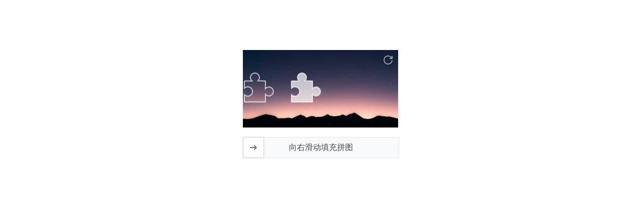

--- FILE ---
content_type: text/html; charset=utf-8
request_url: https://m.51wf.cn/usercheck.html?ru=%2fquestion%2f46333910.html
body_size: 2004
content:
<!DOCTYPE html>
<html lang="en">
<head>
    <meta http-equiv="Content-Type" content="text/html; charset=utf-8" />
    <meta name="applicable-device" content="mobile" />
    <meta name="renderer" content="webkit" />
    <meta http-equiv="Cache-Control" content="no-transform" />
    <meta name="viewport" content="width=device-width,initial-scale=1.0,maximum-scale=1.0,minimum-scale=1.0,user-scalable=no,shrink-to-fit=no" />
    <title>问法网</title>
    <link rel="shortcut icon" href="https://sc.51wf.cn/Content/images/favicon.png" type="image/png" />
    <script src="/Scripts/js/jigsaw.min.js"></script>
    <style type="text/css">
        .container {
            width: 310px;
            margin: 100px auto;
        }

        #msg {
            width: 100%;
            line-height: 40px;
            font-size: 14px;
            text-align: center;
        }

        a:link, a:visited, a:hover, a:active {
            margin-left: 100px;
            color: #0366D6;
        }
    </style>
</head>
<body>
    <div class="container">
        <div id="captcha"></div>
        <div id="msg"></div>
    </div>
    <script>
        var url = getUrlParam('ru');
        jigsaw.init({
            el: document.getElementById('captcha'),
            onSuccess: function () {
                if (url != undefined && url != '')
                    window.location = url;
                else
                    document.getElementById('msg').innerHTML = '登录成功！';
            },
            onFail: cleanMsg,
            onRefresh: cleanMsg
        });
        function cleanMsg() {
            document.getElementById('msg').innerHTML = '';
        };
        function getUrlParam(name) {
            var reg = new RegExp("(^|&)" + name + "=([^&]*)(&|$)");
            var r = window.location.search.substr(1).match(reg);
            if (r != null) return decodeURIComponent(r[2]); return null;
        }
    </script>
</body>
</html>

--- FILE ---
content_type: application/javascript
request_url: https://m.51wf.cn/Scripts/js/jigsaw.min.js
body_size: 17504
content:
/*!
 * version: 1.0.3
 * docs: https://github.com/yeild/jigsaw
 * 
 */!function (n) { var e = {}; function t(r) { if (e[r]) return e[r].exports; var i = e[r] = { i: r, l: !1, exports: {} }; return n[r].call(i.exports, i, i.exports, t), i.l = !0, i.exports } t.m = n, t.c = e, t.d = function (n, e, r) { t.o(n, e) || Object.defineProperty(n, e, { enumerable: !0, get: r }) }, t.r = function (n) { "undefined" != typeof Symbol && Symbol.toStringTag && Object.defineProperty(n, Symbol.toStringTag, { value: "Module" }), Object.defineProperty(n, "__esModule", { value: !0 }) }, t.t = function (n, e) { if (1 & e && (n = t(n)), 8 & e) return n; if (4 & e && "object" == typeof n && n && n.__esModule) return n; var r = Object.create(null); if (t.r(r), Object.defineProperty(r, "default", { enumerable: !0, value: n }), 2 & e && "string" != typeof n) for (var i in n) t.d(r, i, function (e) { return n[e] }.bind(null, i)); return r }, t.n = function (n) { var e = n && n.__esModule ? function () { return n.default } : function () { return n }; return t.d(e, "a", e), e }, t.o = function (n, e) { return Object.prototype.hasOwnProperty.call(n, e) }, t.p = "", t(t.s = 0) }([function (n, e, t) { "use strict"; var r, i = Object.assign || function (n) { for (var e = 1; e < arguments.length; e++) { var t = arguments[e]; for (var r in t) Object.prototype.hasOwnProperty.call(t, r) && (n[r] = t[r]) } return n }, o = function () { function n(n, e) { for (var t = 0; t < e.length; t++) { var r = e[t]; r.enumerable = r.enumerable || !1, r.configurable = !0, "value" in r && (r.writable = !0), Object.defineProperty(n, r.key, r) } } return function (e, t, r) { return t && n(e.prototype, t), r && n(e, r), e } }(), s = t(1), a = (r = s) && r.__esModule ? r : { default: r }; var l = 42, c = Math.PI, d = 63; function u(n, e) { return Math.round(Math.random() * (e - n) + n) } function f(n, e) { var t = document.createElement("canvas"); return t.width = n, t.height = e, t } function p(n, e) { var t = document.createElement(n); return e && (t.className = a.default[e]), t } function h(n, e) { n.className = a.default[e] } function g(n, e) { n.classList.add(a.default[e]) } function v() { return "/Content/style0108/images/155.jpg"}function b(n,e,t,r){n.beginPath(),n.moveTo(e,t),n.arc(e+21,t-9+2,9,.72*c,2.26*c),n.lineTo(e+l,t),n.arc(e+l+9-2,t+21,9,1.21*c,2.78*c),n.lineTo(e+l,t+l),n.lineTo(e,t+l),n.arc(e+9-2,t+21,9.4,2.76*c,1.24*c,!0),n.lineTo(e,t),n.lineWidth=2,n.fillStyle="rgba(255, 255, 255, 0.7)",n.strokeStyle="rgba(255, 255, 255, 0.7)",n.stroke(),n.globalCompositeOperation="destination-over","fill"===r?n.fill():n.clip()}function _(n,e){return n+e}function x(n){return n*n}var w=function(){function n(e){var t=e.el,r=e.width,o=void 0===r?310:r,s=e.height,a=void 0===s?155:s,l=e.onSuccess,c=e.onFail,d=e.onRefresh;!function(n,e){if(!(n instanceof e))throw new TypeError("Cannot call a class as a function")}(this,n),i(t.style,{position:"relative",width:o+"px",margin:"0 auto"}),this.width=o,this.height=a,this.el=t,this.onSuccess=l,this.onFail=c,this.onRefresh=d}return o(n,[{key:"init",value:function(){this.initDOM(),this.initImg(),this.bindEvents()}},{key:"initDOM",value:function(){var n=this.width,e=this.height,t=f(n,e),r=f(n,e);h(r,"block");var o=p("div","sliderContainer");o.style.width=n+"px",o.style.pointerEvents="none";var s=p("div","refreshIcon"),a=p("div","sliderMask"),l=p("div","slider"),c=p("span","sliderIcon"),d=p("span","sliderText");d.innerHTML="向右滑动填充拼图";var u=p("div","loadingContainer");u.style.width=n+"px",u.style.height=e+"px";var g=p("div","loadingIcon"),v=p("span");v.innerHTML="加载中...",u.appendChild(g),u.appendChild(v);var b=this.el;b.appendChild(u),b.appendChild(t),b.appendChild(s),b.appendChild(r),l.appendChild(c),a.appendChild(l),o.appendChild(a),o.appendChild(d),b.appendChild(o),i(this,{canvas:t,block:r,sliderContainer:o,loadingContainer:u,refreshIcon:s,slider:l,sliderMask:a,sliderIcon:c,text:d,canvasCtx:t.getContext("2d"),blockCtx:r.getContext("2d")})}},{key:"setLoading",value:function(n){this.loadingContainer.style.display=n?"":"none",this.sliderContainer.style.pointerEvents=n?"none":""}},{key:"initImg",value:function(){var n=this,e=function(n){var e=new Image;return e.crossOrigin="Anonymous",e.onload=n,e.onerror=function(){e.setSrc(v())},e.setSrc=function(n){if(window.navigator.userAgent.indexOf("Trident")>-1){var t=new XMLHttpRequest;t.onloadend=function(n){var t=new FileReader;t.readAsDataURL(n.target.response),t.onloadend=function(n){e.src=n.target.result}},t.open("GET",n),t.responseType="blob",t.send()}else e.src=n},e.setSrc(v()),e}((function(){n.setLoading(!1),n.draw(e)}));this.img=e}},{key:"draw",value:function(n){var e=this.width,t=this.height;this.x=u(73,e-73),this.y=u(28,t-73),b(this.canvasCtx,this.x,this.y,"fill"),b(this.blockCtx,this.x,this.y,"clip"),this.canvasCtx.drawImage(n,0,0,e,t),this.blockCtx.drawImage(n,0,0,e,t);var r=this.y-18-1,i=this.blockCtx.getImageData(this.x-3,r,d,d);this.block.width=d,this.blockCtx.putImageData(i,0,r)}},{key:"bindEvents",value:function(){var n=this;this.el.onselectstart=function(){return!1},this.refreshIcon.onclick=function(){n.reset(),"function"==typeof n.onRefresh&&n.onRefresh()};var e=void 0,t=void 0,r=[],i=!1,o=function(n){e=n.clientX||n.touches[0].clientX,t=n.clientY||n.touches[0].clientY,i=!0},s=this.width,l=function(o){if(!i)return!1;o.preventDefault();var a=o.clientX||o.touches[0].clientX,l=o.clientY||o.touches[0].clientY,c=a-e,d=l-t;if(c<0||c+38>=s)return!1;n.slider.style.left=c+"px";var u=(s-40-20)/(s-40)*c;n.block.style.left=u+"px",g(n.sliderContainer,"sliderContainer_active"),n.sliderMask.style.width=c+"px",r.push(d)},c=function(t){if(!i)return!1;var o,s;if(i=!1,(t.clientX||t.changedTouches[0].clientX)===e)return!1;o=n.sliderContainer,s="sliderContainer_active",o.classList.remove(a.default[s]),n.trail=r;var l=n.verify(),c=l.spliced,d=l.verified;c?d?(g(n.sliderContainer,"sliderContainer_success"),"function"==typeof n.onSuccess&&n.onSuccess()):(g(n.sliderContainer,"sliderContainer_fail"),n.text.innerHTML="请再试一次",n.reset()):(g(n.sliderContainer,"sliderContainer_fail"),"function"==typeof n.onFail&&n.onFail(),setTimeout(n.reset.bind(n),1e3))};this.slider.addEventListener("mousedown",o),this.slider.addEventListener("touchstart",o),this.block.addEventListener("mousedown",o),this.block.addEventListener("touchstart",o),document.addEventListener("mousemove",l),document.addEventListener("touchmove",l),document.addEventListener("mouseup",c),document.addEventListener("touchend",c)}},{key:"verify",value:function(){var n=this.trail,e=n.reduce(_)/n.length,t=n.map((function(n){return n-e})),r=Math.sqrt(t.map(x).reduce(_)/n.length),i=parseInt(this.block.style.left);return{spliced:Math.abs(i-this.x)<10,verified:0!==r}}},{key:"reset",value:function(){var n=this.width,e=this.height;h(this.sliderContainer,"sliderContainer"),this.slider.style.left="0px",this.block.width=n,this.block.style.left="0px",this.sliderMask.style.width="0px",this.canvasCtx.clearRect(0,0,n,e),this.blockCtx.clearRect(0,0,n,e),this.setLoading(!0),this.img.setSrc(v())}}]),n}();window.jigsaw={init:function(n){return new w(n).init()}}},function(n,e,t){var r=t(2);"string"==typeof r&&(r=[[n.i,r,""]]);var i={hmr:!0,transform:void 0,insertInto:void 0};t(4)(r,i);r.locals&&(n.exports=r.locals)},function(n,e,t){(e=n.exports=t(3)(!1)).push([n.i,".jigsaw__block--36MBx {\r\n  position: absolute;\r\n  left: 0;\r\n  top: 0;\r\n  cursor: pointer;\r\n  cursor: grab;\r\n}\r\n\r\n.jigsaw__block--36MBx:active {\r\n  cursor: grabbing;\r\n}\r\n\r\n.jigsaw__sliderContainer--1ZGEE {\r\n  position: relative;\r\n  text-align: center;\r\n  width: 310px;\r\n  height: 40px;\r\n  line-height: 40px;\r\n  margin-top: 15px;\r\n  background: #f7f9fa;\r\n  color: #45494c;\r\n  border: 1px solid #e4e7eb;\r\n}\r\n\r\n.jigsaw__sliderContainer_active--D4VhU .jigsaw__slider--ihcNg {\r\n  height: 38px;\r\n  top: -1px;\r\n  border: 1px solid #1991FA;\r\n}\r\n\r\n.jigsaw__sliderContainer_active--D4VhU .jigsaw__sliderMask--3jX8t {\r\n  height: 38px;\r\n  border-width: 1px;\r\n}\r\n\r\n.jigsaw__sliderContainer_success--aYlDd .jigsaw__slider--ihcNg {\r\n  height: 38px;\r\n  top: -1px;\r\n  border: 1px solid #52CCBA;\r\n  background-color: #52CCBA !important;\r\n}\r\n\r\n.jigsaw__sliderContainer_success--aYlDd .jigsaw__sliderMask--3jX8t {\r\n  height: 38px;\r\n  border: 1px solid #52CCBA;\r\n  background-color: #D2F4EF;\r\n}\r\n\r\n.jigsaw__sliderContainer_success--aYlDd .jigsaw__sliderIcon--3cfSx {\r\n  background-position: 0 -26px!important;\r\n}\r\n\r\n.jigsaw__sliderContainer_fail--35R3j .jigsaw__slider--ihcNg {\r\n  height: 38px;\r\n  top: -1px;\r\n  border: 1px solid #f57a7a;\r\n  background-color: #f57a7a !important;\r\n}\r\n\r\n.jigsaw__sliderContainer_fail--35R3j .jigsaw__sliderMask--3jX8t {\r\n  height: 38px;\r\n  border: 1px solid #f57a7a;\r\n  background-color: #fce1e1;\r\n}\r\n\r\n.jigsaw__sliderContainer_fail--35R3j .jigsaw__sliderIcon--3cfSx {\r\n  top: 14px;\r\n  background-position: 0 -82px !important;\r\n}\r\n\r\n.jigsaw__sliderContainer_active--D4VhU .jigsaw__sliderText--2Rhml, .jigsaw__sliderContainer_success--aYlDd .jigsaw__sliderText--2Rhml, .jigsaw__sliderContainer_fail--35R3j .jigsaw__sliderText--2Rhml {\r\n  display: none;\r\n}\r\n\r\n.jigsaw__sliderMask--3jX8t {\r\n  position: absolute;\r\n  left: 0;\r\n  top: 0;\r\n  height: 40px;\r\n  border: 0 solid #1991FA;\r\n  background: #D1E9FE;\r\n}\r\n\r\n.jigsaw__slider--ihcNg {\r\n  position: absolute;\r\n  top: 0;\r\n  left: 0;\r\n  width: 40px;\r\n  height: 40px;\r\n  background: #fff;\r\n  box-shadow: 0 0 3px rgba(0, 0, 0, 0.3);\r\n  transition: background .2s linear;\r\n  cursor: pointer;\r\n  cursor: grab;\r\n}\r\n\r\n.jigsaw__slider--ihcNg:active {\r\n  cursor: grabbing;\r\n}\r\n\r\n.jigsaw__slider--ihcNg:hover {\r\n  background: #1991FA;\r\n}\r\n\r\n.jigsaw__sliderIcon--3cfSx {\r\n  position: absolute;\r\n  top: 15px;\r\n  left: 13px;\r\n  width: 14px;\r\n  height: 12px;\r\n  background: url(/Content/style0108/images/icon_light.4353d81.png) 0 -13px;\r\n  background-size: 32px 544px;\r\n}\r\n\r\n.jigsaw__slider--ihcNg:hover .jigsaw__sliderIcon--3cfSx {\r\n  background-position: 0 0;\r\n}\r\n\r\n.jigsaw__refreshIcon--2rYeZ {\r\n  position: absolute;\r\n  right: 5px;\r\n  top: 5px;\r\n  width: 30px;\r\n  height: 30px;\r\n  cursor: pointer;\r\n  background: url(/Content/style0108/images/icon_light.4353d81.png) 0 -233px;\r\n  background-size: 32px 544px;\r\n}\r\n\r\n.jigsaw__refreshIcon--2rYeZ:hover {\r\n  background-position: 0 -266px;\r\n}\r\n\r\n.jigsaw__loadingContainer--2jPla {\r\n  position: absolute;\r\n  left: 0;\r\n  top: 0;\r\n  width: 310px;\r\n  height: 155px;\r\n  display: flex;\r\n  flex-direction: column;\r\n  justify-content: center;\r\n  align-items: center;\r\n  font-size: 14px;\r\n  color: #45494c;\r\n  z-index: 2;\r\n  background: #EDF0F2;\r\n}\r\n\r\n.jigsaw__loadingIcon--3Dv_j {\r\n  width: 32px;\r\n  height: 32px;\r\n  margin-bottom: 10px;\r\n  background: url(/Content/style0108/images/icon_light.4353d81.png) 0 -332px;\r\n  background-size: 32px 544px;\r\n  animation: jigsaw__loading-icon-rotate--YXLLt 0.8s linear infinite;\r\n}\r\n\r\n@keyframes jigsaw__loading-icon-rotate--YXLLt {\r\n  from { transform: rotate(0) }\r\n  to { transform: rotate(360deg)}\r\n}\r\n",""]),e.locals={block:"jigsaw__block--36MBx",sliderContainer:"jigsaw__sliderContainer--1ZGEE",sliderContainer_active:"jigsaw__sliderContainer_active--D4VhU",slider:"jigsaw__slider--ihcNg",sliderMask:"jigsaw__sliderMask--3jX8t",sliderContainer_success:"jigsaw__sliderContainer_success--aYlDd",sliderIcon:"jigsaw__sliderIcon--3cfSx",sliderContainer_fail:"jigsaw__sliderContainer_fail--35R3j",sliderText:"jigsaw__sliderText--2Rhml",refreshIcon:"jigsaw__refreshIcon--2rYeZ",loadingContainer:"jigsaw__loadingContainer--2jPla",loadingIcon:"jigsaw__loadingIcon--3Dv_j","loading-icon-rotate":"jigsaw__loading-icon-rotate--YXLLt"}},function(n,e){n.exports=function(n){var e=[];return e.toString=function(){return this.map((function(e){var t=function(n,e){var t=n[1]||"",r=n[3];if(!r)return t;if(e&&"function"==typeof btoa){var i=(s=r,"/*# sourceMappingURL=data:application/json;charset=utf-8;base64,"+btoa(unescape(encodeURIComponent(JSON.stringify(s))))+" */"),o=r.sources.map((function(n){return"/*# sourceURL="+r.sourceRoot+n+" */"}));return[t].concat(o).concat([i]).join("\n")}var s;return[t].join("\n")}(e,n);return e[2]?"@media "+e[2]+"{"+t+"}":t})).join("")},e.i=function(n,t){"string"==typeof n&&(n=[[null,n,""]]);for(var r={},i=0;i<this.length;i++){var o=this[i][0];"number"==typeof o&&(r[o]=!0)}for(i=0;i<n.length;i++){var s=n[i];"number"==typeof s[0]&&r[s[0]]||(t&&!s[2]?s[2]=t:t&&(s[2]="("+s[2]+") and ("+t+")"),e.push(s))}},e}},function(n,e,t){var r,i,o={},s=(r=function(){return window&&document&&document.all&&!window.atob},function(){return void 0===i&&(i=r.apply(this,arguments)),i}),a=function(n){return document.querySelector(n)},l=function(n){var e={};return function(n){if("function"==typeof n)return n();if(void 0===e[n]){var t=a.call(this,n);if(window.HTMLIFrameElement&&t instanceof window.HTMLIFrameElement)try{t=t.contentDocument.head}catch(n){t=null}e[n]=t}return e[n]}}(),c=null,d=0,u=[],f=t(5);function p(n,e){for(var t=0;t<n.length;t++){var r=n[t],i=o[r.id];if(i){i.refs++;for(var s=0;s<i.parts.length;s++)i.parts[s](r.parts[s]);for(;s<r.parts.length;s++)i.parts.push(x(r.parts[s],e))}else{var a=[];for(s=0;s<r.parts.length;s++)a.push(x(r.parts[s],e));o[r.id]={id:r.id,refs:1,parts:a}}}}function h(n,e){for(var t=[],r={},i=0;i<n.length;i++){var o=n[i],s=e.base?o[0]+e.base:o[0],a={css:o[1],media:o[2],sourceMap:o[3]};r[s]?r[s].parts.push(a):t.push(r[s]={id:s,parts:[a]})}return t}function g(n,e){var t=l(n.insertInto);if(!t)throw new Error("Couldn't find a style target. This probably means that the value for the 'insertInto' parameter is invalid.");var r=u[u.length-1];if("top"===n.insertAt)r?r.nextSibling?t.insertBefore(e,r.nextSibling):t.appendChild(e):t.insertBefore(e,t.firstChild),u.push(e);else if("bottom"===n.insertAt)t.appendChild(e);else{if("object"!=typeof n.insertAt||!n.insertAt.before)throw new Error("[Style Loader]\n\n Invalid value for parameter 'insertAt' ('options.insertAt') found.\n Must be 'top', 'bottom', or Object.\n (https://github.com/webpack-contrib/style-loader#insertat)\n");var i=l(n.insertInto+" "+n.insertAt.before);t.insertBefore(e,i)}}function v(n){if(null===n.parentNode)return!1;n.parentNode.removeChild(n);var e=u.indexOf(n);e>=0&&u.splice(e,1)}function b(n){var e=document.createElement("style");return n.attrs.type="text/css",_(e,n.attrs),g(n,e),e}function _(n,e){Object.keys(e).forEach((function(t){n.setAttribute(t,e[t])}))}function x(n,e){var t,r,i,o;if(e.transform&&n.css){if(!(o=e.transform(n.css)))return function(){};n.css=o}if(e.singleton){var s=d++;t=c||(c=b(e)),r=y.bind(null,t,s,!1),i=y.bind(null,t,s,!0)}else n.sourceMap&&"function"==typeof URL&&"function"==typeof URL.createObjectURL&&"function"==typeof URL.revokeObjectURL&&"function"==typeof Blob&&"function"==typeof btoa?(t=function(n){var e=document.createElement("link");return n.attrs.type="text/css",n.attrs.rel="stylesheet",_(e,n.attrs),g(n,e),e}(e),r=C.bind(null,t,e),i=function(){v(t),t.href&&URL.revokeObjectURL(t.href)}):(t=b(e),r=j.bind(null,t),i=function(){v(t)});return r(n),function(e){if(e){if(e.css===n.css&&e.media===n.media&&e.sourceMap===n.sourceMap)return;r(n=e)}else i()}}n.exports=function(n,e){if("undefined"!=typeof DEBUG&&DEBUG&&"object"!=typeof document)throw new Error("The style-loader cannot be used in a non-browser environment");(e=e||{}).attrs="object"==typeof e.attrs?e.attrs:{},e.singleton||"boolean"==typeof e.singleton||(e.singleton=s()),e.insertInto||(e.insertInto="head"),e.insertAt||(e.insertAt="bottom");var t=h(n,e);return p(t,e),function(n){for(var r=[],i=0;i<t.length;i++){var s=t[i];(a=o[s.id]).refs--,r.push(a)}n&&p(h(n,e),e);for(i=0;i<r.length;i++){var a;if(0===(a=r[i]).refs){for(var l=0;l<a.parts.length;l++)a.parts[l]();delete o[a.id]}}}};var w,m=(w=[],function(n,e){return w[n]=e,w.filter(Boolean).join("\n")});function y(n,e,t,r){var i=t?"":r.css;if(n.styleSheet)n.styleSheet.cssText=m(e,i);else{var o=document.createTextNode(i),s=n.childNodes;s[e]&&n.removeChild(s[e]),s.length?n.insertBefore(o,s[e]):n.appendChild(o)}}function j(n,e){var t=e.css,r=e.media;if(r&&n.setAttribute("media",r),n.styleSheet)n.styleSheet.cssText=t;else{for(;n.firstChild;)n.removeChild(n.firstChild);n.appendChild(document.createTextNode(t))}}function C(n,e,t){var r=t.css,i=t.sourceMap,o=void 0===e.convertToAbsoluteUrls&&i;(e.convertToAbsoluteUrls||o)&&(r=f(r)),i&&(r+="\n/*# sourceMappingURL=data:application/json;base64,"+btoa(unescape(encodeURIComponent(JSON.stringify(i))))+" */");var s=new Blob([r],{type:"text/css"}),a=n.href;n.href=URL.createObjectURL(s),a&&URL.revokeObjectURL(a)}},function(n,e){n.exports=function(n){var e="undefined"!=typeof window&&window.location;if(!e)throw new Error("fixUrls requires window.location");if(!n||"string"!=typeof n)return n;var t=e.protocol+"//"+e.host,r=t+e.pathname.replace(/\/[^\/]*$/,"/");return n.replace(/url\s*\(((?:[^)(]|\((?:[^)(]+|\([^)(]*\))*\))*)\)/gi,(function(n,e){var i,o=e.trim().replace(/^"(.*)"$/,(function(n,e){return e})).replace(/^'(.*)'$/,(function(n,e){return e}));return/^(#|data:|http:\/\/|https:\/\/|file:\/\/\/|\s*$)/i.test(o)?n:(i=0===o.indexOf("//")?o:0===o.indexOf("/")?t+o:r+o.replace(/^\.\//,""),"url("+JSON.stringify(i)+")")}))}}]);